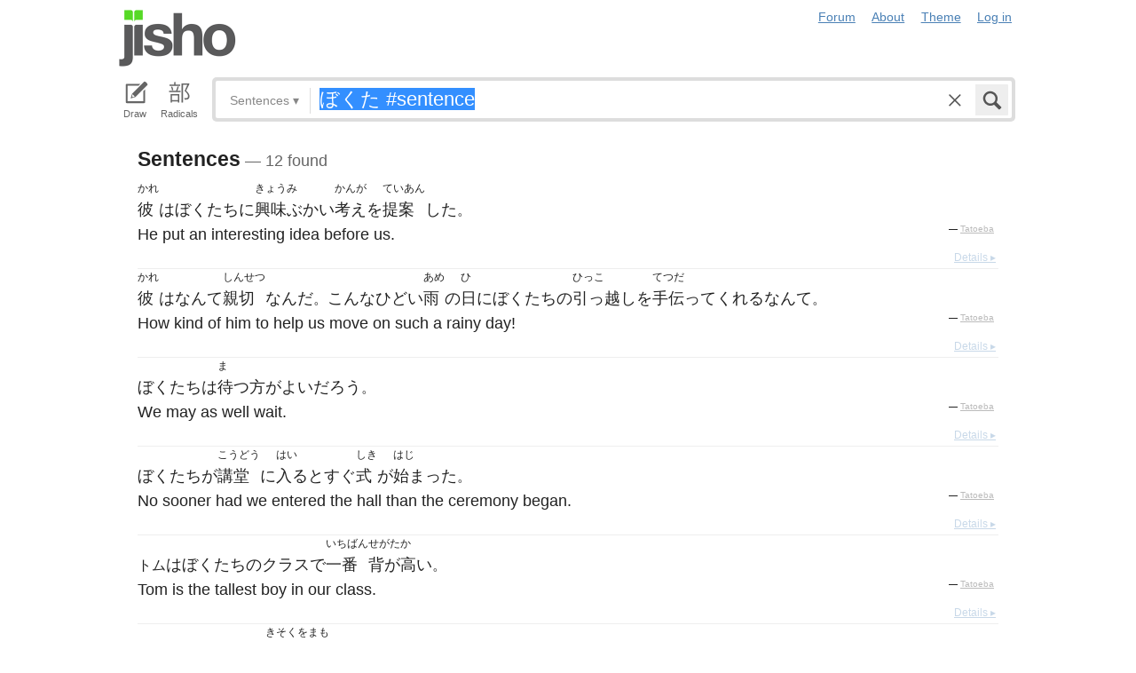

--- FILE ---
content_type: text/html; charset=utf-8
request_url: https://jisho.org/search/%E3%81%BC%E3%81%8F%E3%81%9F%20%23sentence
body_size: 12025
content:
<!DOCTYPE html>
<html data-color-theme="auto">
  <head>
    <meta http-equiv="Content-type" content="text/html; charset=utf-8">
    <meta name="viewport" content="width=device-width, initial-scale=1.0, maximum-scale=1.0">
    <meta http-equiv="X-UA-Compatible" content="IE=Edge">
    <meta name="apple-mobile-web-app-title" content="Jisho">
    <meta name="theme-color" content="#47DB27">
    <link href="/opensearch.xml" rel='search' title='Jisho' type='application/opensearchdescription+xml'>
    <link rel="icon" href="https://assets.jisho.org/assets/touch-icon-017b99ca4bfd11363a97f66cc4c00b1667613a05e38d08d858aa5e2a35dce055.png">
    <link rel="apple-touch-icon" href="https://assets.jisho.org/assets/touch-icon-017b99ca4bfd11363a97f66cc4c00b1667613a05e38d08d858aa5e2a35dce055.png">
    <script>

/* Modernizr 2.6.2 (Custom Build) | MIT & BSD
 * Build: http://modernizr.com/download/#-touch-cssclasses-addtest-prefixed-teststyles-testprop-testallprops-prefixes-domprefixes
 */
;window.Modernizr=function(a,b,c){function z(a){j.cssText=a}function A(a,b){return z(m.join(a+";")+(b||""))}function B(a,b){return typeof a===b}function C(a,b){return!!~(""+a).indexOf(b)}function D(a,b){for(var d in a){var e=a[d];if(!C(e,"-")&&j[e]!==c)return b=="pfx"?e:!0}return!1}function E(a,b,d){for(var e in a){var f=b[a[e]];if(f!==c)return d===!1?a[e]:B(f,"function")?f.bind(d||b):f}return!1}function F(a,b,c){var d=a.charAt(0).toUpperCase()+a.slice(1),e=(a+" "+o.join(d+" ")+d).split(" ");return B(b,"string")||B(b,"undefined")?D(e,b):(e=(a+" "+p.join(d+" ")+d).split(" "),E(e,b,c))}var d="2.6.2",e={},f=!0,g=b.documentElement,h="modernizr",i=b.createElement(h),j=i.style,k,l={}.toString,m=" -webkit- -moz- -o- -ms- ".split(" "),n="Webkit Moz O ms",o=n.split(" "),p=n.toLowerCase().split(" "),q={},r={},s={},t=[],u=t.slice,v,w=function(a,c,d,e){var f,i,j,k,l=b.createElement("div"),m=b.body,n=m||b.createElement("body");if(parseInt(d,10))while(d--)j=b.createElement("div"),j.id=e?e[d]:h+(d+1),l.appendChild(j);return f=["&#173;",'<style id="s',h,'">',a,"</style>"].join(""),l.id=h,(m?l:n).innerHTML+=f,n.appendChild(l),m||(n.style.background="",n.style.overflow="hidden",k=g.style.overflow,g.style.overflow="hidden",g.appendChild(n)),i=c(l,a),m?l.parentNode.removeChild(l):(n.parentNode.removeChild(n),g.style.overflow=k),!!i},x={}.hasOwnProperty,y;!B(x,"undefined")&&!B(x.call,"undefined")?y=function(a,b){return x.call(a,b)}:y=function(a,b){return b in a&&B(a.constructor.prototype[b],"undefined")},Function.prototype.bind||(Function.prototype.bind=function(b){var c=this;if(typeof c!="function")throw new TypeError;var d=u.call(arguments,1),e=function(){if(this instanceof e){var a=function(){};a.prototype=c.prototype;var f=new a,g=c.apply(f,d.concat(u.call(arguments)));return Object(g)===g?g:f}return c.apply(b,d.concat(u.call(arguments)))};return e}),q.touch=function(){var c;return"ontouchstart"in a||a.DocumentTouch&&b instanceof DocumentTouch?c=!0:w(["@media (",m.join("touch-enabled),("),h,")","{#modernizr{top:9px;position:absolute}}"].join(""),function(a){c=a.offsetTop===9}),c};for(var G in q)y(q,G)&&(v=G.toLowerCase(),e[v]=q[G](),t.push((e[v]?"":"no-")+v));return e.addTest=function(a,b){if(typeof a=="object")for(var d in a)y(a,d)&&e.addTest(d,a[d]);else{a=a.toLowerCase();if(e[a]!==c)return e;b=typeof b=="function"?b():b,typeof f!="undefined"&&f&&(g.className+=" "+(b?"":"no-")+a),e[a]=b}return e},z(""),i=k=null,e._version=d,e._prefixes=m,e._domPrefixes=p,e._cssomPrefixes=o,e.testProp=function(a){return D([a])},e.testAllProps=F,e.testStyles=w,e.prefixed=function(a,b,c){return b?F(a,b,c):F(a,"pfx")},g.className=g.className.replace(/(^|\s)no-js(\s|$)/,"$1$2")+(f?" js "+t.join(" "):""),e}(this,this.document);

</script>

<script>

  Modernizr.addTest('speech', function(){
    return Modernizr.prefixed('speechRecognition', window);
  });

  Modernizr.addTest('AudioContext', function(){
    return Modernizr.prefixed('AudioContext', window);
  });

  Modernizr.addTest('getUserMedia', function(){
    return Modernizr.prefixed('getUserMedia', navigator);
  });

</script>

    <link rel="stylesheet" media="screen" href="https://assets.jisho.org/assets/application-61d8e80944056be2e8c772e3d3b243767cc3550ca5b7da4d62ba58a5604fc3c3.css" />
    <meta name="csrf-param" content="authenticity_token" />
<meta name="csrf-token" content="Jy7jbbypWlxlcBdRrWpBSVeCc+PG/6lVGsq4yo/+L029XVSSWvm1luJL1nfu8mnjFRS7AYzmV15wGkuFeVoxzQ==" />
    
    <link rel="shortcut icon" type="image/x-icon" href="https://assets.jisho.org/assets/favicon-062c4a0240e1e6d72c38aa524742c2d558ee6234497d91dd6b75a182ea823d65.ico" />
    <title>ぼくた #sentence - Jisho.org</title>
    <meta name="Description" content="Japanese dictionary search results for ぼくた #sentence.">
      <meta name="twitter:card" content="summary" />
      <meta name="twitter:site" content="@jisho" />
      <meta name="twitter:title" content="Japanese dictionary search for &quot;ぼくた #sentence&quot;" />
      <meta name="twitter:description" content="12 sentences found. See the full details ..." />
  </head>
  <body class=" highlight_keyword highlight_common_readings highlight_common_representations production">
    
<header class="row collapse">
  <div class="small-4 columns">
    <h1 class="logo"><a href="/">Jisho</a></h1>
  </div>
  <div class="small-8 columns">
    <nav class="nav-main_navigation">
  <ul class="links">
    <li><a href="/forum">Forum</a></li>
    <li><a href="/about">About</a></li>
    <li>
      <div class="color_theme_picker--wrapper">
        <a href="#">Theme</a>
        <ul class="color_theme_picker--choices">
          <li><a href="/search/%E3%81%BC%E3%81%8F%E3%81%9F%20%23sentence?color_theme=light&amp;exact=false&amp;original_keyword=%E3%81%BC%E3%81%8F%E3%81%9F+%23sentence">Light mode</a></li>
          <li><a href="/search/%E3%81%BC%E3%81%8F%E3%81%9F%20%23sentence?color_theme=dark&amp;exact=false&amp;original_keyword=%E3%81%BC%E3%81%8F%E3%81%9F+%23sentence">Dark mode</a></li>
          <li><div>Auto</div></li>
        </ul>
      </div>
    </li> 
    <li>
      <div id="login_link">
          <a href="/auth/auth0">Log in</a>
      </div>
    </li>
  </ul>
</nav>

  </div>
</header>

    <div class="row collapse">
      <div class="large-12 columns">
        <form class="search" data-live="false" id="search" action="/search" accept-charset="UTF-8" method="get"><input name="utf8" type="hidden" value="&#x2713;" />  <div id="input_methods" class="input_methods">
    <div class="input_method_button disable-mobile-hover-background" id="handwriting_button">
      <svg viewBox="0 0 30 30" class="icon tablet-icon ">
  <use xlink:href="https://jisho.org/assets/icons-ab7975eb6f8bb532f99ba2d769be43c5431dec4c0e4d220df7367f1d954d9424.svg#tablet"></use>
</svg>

      <h4>Draw</h4>
    </div>
    <div class="input_method_button disable-mobile-hover-background" id="radical_button">
      <svg viewBox="0 0 30 30" class="icon radical-icon ">
  <use xlink:href="https://jisho.org/assets/icons-ab7975eb6f8bb532f99ba2d769be43c5431dec4c0e4d220df7367f1d954d9424.svg#radical"></use>
</svg>

      <h4>Radicals</h4>
    </div>
    <div class="input_method_button disable-mobile-hover-background" id="speech_button">
      <svg viewBox="0 0 30 30" class="icon speech-icon ">
  <use xlink:href="https://jisho.org/assets/icons-ab7975eb6f8bb532f99ba2d769be43c5431dec4c0e4d220df7367f1d954d9424.svg#speech"></use>
</svg>

      <h4>Voice</h4>
    </div>
  </div>
  <div class="overlay">
    <div id="search_main" class="main">
      <div class="inner">
        <div id="advanced_button" class="search_type">
          <span class="text" id="search_dropdown_text">Sentences</span>
          <span class="carat">▾</span>
        </div>
        <button type="submit" class="submit icon" tabindex="2">
          <svg viewBox="0 0 30 30" class="icon search-icon ">
  <use xlink:href="https://jisho.org/assets/icons-ab7975eb6f8bb532f99ba2d769be43c5431dec4c0e4d220df7367f1d954d9424.svg#search"></use>
</svg>

        </button>
        <a class="search-form_clear-button_js search-form_clear-button icon" accesskey="1" tabindex="3">
          <svg viewBox="0 0 30 30" class="icon clear-icon ">
  <use xlink:href="https://jisho.org/assets/icons-ab7975eb6f8bb532f99ba2d769be43c5431dec4c0e4d220df7367f1d954d9424.svg#clear"></use>
</svg>

        </a>

        <div class="text_input">
          <div class="hidden range"></div>
          <input
            type="text"
            class="keyword japanese_gothic"
            name="keyword"
            id="keyword"
            value="ぼくた #sentence"
            tabindex="1"
            lang="ja"
            autocapitalize="off"
            autocomplete="off"
            autocorrect="off"
            spellcheck="false"
            placeholder="English, Japanese, Romaji, words or text"
            data-autoload="true"
            data-effective-keyword="actual"
          />
        </div>
      </div>
      <div id="search_sub" class="sub">
        <div id="radical_area" class="area radical">
  <div class="results_wrapper">
  <div class="results">
    <div class="list">
      <div class="instructions">
        <div class="vertical-bottom">
          <div class="vertical-bottom-inner">
            
    <div class="arrow">▾</div>
    <div class="text">
      Find kanji by their parts. Click on
      <svg viewBox="0 0 30 30" class="icon reset-icon inline">
  <use xlink:href="https://jisho.org/assets/icons-ab7975eb6f8bb532f99ba2d769be43c5431dec4c0e4d220df7367f1d954d9424.svg#reset"></use>
</svg>

      to reset radicals.
    </div>

          </div>
        </div>
      </div>
    </div>
    <div class="show_more">More</div>
    <div class="show_less link">Less</div>
  </div>
  <div class="scroll_indicator show-for-small-only"></div>
</div>
  <!-- <p>
  Click on the parts that are in the kanji you are looking for. You can click on them again to de-select them.
  <input type="button" value="Reset" id="reset_button" onclick='Radicals.reset()' />
</p> -->

<ul class="radical_table clearfix" lang="ja">
  <li class="reset_icon_list_item">
    <svg viewBox="0 0 30 30" class="icon reset-icon reset_radicals" title="Reset selection">
  <use xlink:href="https://jisho.org/assets/icons-ab7975eb6f8bb532f99ba2d769be43c5431dec4c0e4d220df7367f1d954d9424.svg#reset"></use>
</svg>

  </li>
  <li class="number">1</li>
  <li class="radical" data-radical="1">一</li>
  <li class="radical" data-radical="2">｜</li>
  <li class="radical" data-radical="3">丶</li>
  <li class="radical" data-radical="4">ノ</li>
  <li class="radical" data-radical="5">乙</li>
  <li class="radical" data-radical="6">亅</li>
  <li class="number">2</li>
  <li class="radical" data-radical="7">二</li>
  <li class="radical" data-radical="8">亠</li>
  <li class="radical" data-radical="9">人</li>
  <li class="radical radical-image radical-10" data-radical="10" data-radk="化">⺅</li>
  <li class="radical radical-image radical-11" data-radical="11" data-radk="个">𠆢</li>
  <li class="radical" data-radical="12">儿</li>
  <li class="radical" data-radical="13">入</li>
  <li class="radical" data-radical="14">ハ</li>
  <li class="radical radical-image radical-15" data-radical="15" data-radk="并">丷</li>
  <li class="radical" data-radical="16">冂</li>
  <li class="radical" data-radical="17">冖</li>
  <li class="radical" data-radical="18">冫</li>
  <li class="radical" data-radical="19">几</li>
  <li class="radical" data-radical="20">凵</li>
  <li class="radical" data-radical="21">刀</li>
  <li class="radical radical-image radical-22" data-radical="22" data-radk="刈">⺉</li>
  <li class="radical" data-radical="23">力</li>
  <li class="radical" data-radical="24">勹</li>
  <li class="radical" data-radical="25">匕</li>
  <li class="radical" data-radical="26">匚</li>
  <li class="radical" data-radical="27">十</li>
  <li class="radical" data-radical="28">卜</li>
  <li class="radical" data-radical="29">卩</li>
  <li class="radical" data-radical="30">厂</li>
  <li class="radical" data-radical="31">厶</li>
  <li class="radical" data-radical="32">又</li>
  <li class="radical" data-radical="33">マ</li>
  <li class="radical" data-radical="34">九</li>
  <li class="radical" data-radical="35">ユ</li>
  <li class="radical" data-radical="36">乃</li>
  <li class="radical" data-radical="360" data-radk="乞">𠂉</li>
  <li class="number">3</li>
  <li class="radical radical-image radical-37" data-radical="37" data-radk="込">⻌</li>
  <li class="radical" data-radical="38">口</li>
  <li class="radical" data-radical="39">囗</li>
  <li class="radical" data-radical="40">土</li>
  <li class="radical" data-radical="41">士</li>
  <li class="radical" data-radical="42">夂</li>
  <li class="radical" data-radical="43">夕</li>
  <li class="radical" data-radical="44">大</li>
  <li class="radical" data-radical="45">女</li>
  <li class="radical" data-radical="46">子</li>
  <li class="radical" data-radical="47">宀</li>
  <li class="radical" data-radical="48">寸</li>
  <li class="radical" data-radical="49">小</li>
  <li class="radical radical-image radical-50" data-radical="50" data-radk="尚">⺌</li>
  <li class="radical" data-radical="51">尢</li>
  <li class="radical" data-radical="52">尸</li>
  <li class="radical" data-radical="53">屮</li>
  <li class="radical" data-radical="54">山</li>
  <li class="radical" data-radical="55">川</li>
  <li class="radical" data-radical="56">巛</li>
  <li class="radical" data-radical="57">工</li>
  <li class="radical" data-radical="58">已</li>
  <li class="radical" data-radical="59">巾</li>
  <li class="radical" data-radical="60">干</li>
  <li class="radical" data-radical="61">幺</li>
  <li class="radical" data-radical="62">广</li>
  <li class="radical" data-radical="63">廴</li>
  <li class="radical" data-radical="64">廾</li>
  <li class="radical" data-radical="65">弋</li>
  <li class="radical" data-radical="66">弓</li>
  <li class="radical" data-radical="67">ヨ</li>
  <li class="radical" data-radical="68">彑</li>
  <li class="radical" data-radical="69">彡</li>
  <li class="radical" data-radical="70">彳</li>
  <li class="radical radical-image radical-71" data-radical="71" data-radk="忙">⺖</li>
  <li class="radical radical-image radical-72" data-radical="72" data-radk="扎">⺘</li>
  <li class="radical radical-image radical-73" data-radical="73" data-radk="汁">⺡</li>
  <li class="radical radical-image radical-74" data-radical="74" data-radk="犯">⺨</li>
  <li class="radical radical-image radical-75" data-radical="75" data-radk="艾">⺾</li>
  <li class="radical radical-image radical-76" data-radical="76" data-radk="邦">⻏</li>
  <li class="radical radical-image radical-77" data-radical="77" data-radk="阡">⻖</li>
  <li class="radical" data-radical="78">也</li>
  <li class="radical" data-radical="79">亡</li>
  <li class="radical" data-radical="80">及</li>
  <li class="radical" data-radical="81">久</li>
  <li class="number">4</li>
  <li class="radical radical-image radical-82" data-radical="82" data-radk="老">⺹</li>
  <li class="radical" data-radical="83">心</li>
  <li class="radical" data-radical="84">戈</li>
  <li class="radical" data-radical="85">戸</li>
  <li class="radical" data-radical="86">手</li>
  <li class="radical" data-radical="87">支</li>
  <li class="radical" data-radical="88">攵</li>
  <li class="radical" data-radical="89">文</li>
  <li class="radical" data-radical="90">斗</li>
  <li class="radical" data-radical="91">斤</li>
  <li class="radical" data-radical="92">方</li>
  <li class="radical" data-radical="93">无</li>
  <li class="radical" data-radical="94">日</li>
  <li class="radical" data-radical="95">曰</li>
  <li class="radical" data-radical="96">月</li>
  <li class="radical" data-radical="97">木</li>
  <li class="radical" data-radical="98">欠</li>
  <li class="radical" data-radical="99">止</li>
  <li class="radical" data-radical="100">歹</li>
  <li class="radical" data-radical="101">殳</li>
  <li class="radical" data-radical="102">比</li>
  <li class="radical" data-radical="103">毛</li>
  <li class="radical" data-radical="104">氏</li>
  <li class="radical" data-radical="105">气</li>
  <li class="radical" data-radical="106">水</li>
  <li class="radical" data-radical="107">火</li>
  <li class="radical radical-image radical-108" data-radical="108" data-radk="杰">⺣</li>
  <li class="radical" data-radical="109">爪</li>
  <li class="radical" data-radical="110">父</li>
  <li class="radical" data-radical="111">爻</li>
  <li class="radical" data-radical="112">爿</li>
  <li class="radical" data-radical="113">片</li>
  <li class="radical" data-radical="114">牛</li>
  <li class="radical" data-radical="115">犬</li>
  <li class="radical radical-image radical-116" data-radical="116" data-radk="礼">⺭</li>
  <li class="radical" data-radical="117">王</li>
  <li class="radical" data-radical="118">元</li>
  <li class="radical" data-radical="119">井</li>
  <li class="radical" data-radical="120">勿</li>
  <li class="radical" data-radical="121">尤</li>
  <li class="radical" data-radical="122">五</li>
  <li class="radical" data-radical="123">屯</li>
  <li class="radical" data-radical="124">巴</li>
  <li class="radical" data-radical="125">毋</li>
  <li class="number">5</li>
  <li class="radical" data-radical="126">玄</li>
  <li class="radical" data-radical="127">瓦</li>
  <li class="radical" data-radical="128">甘</li>
  <li class="radical" data-radical="129">生</li>
  <li class="radical" data-radical="130">用</li>
  <li class="radical" data-radical="131">田</li>
  <li class="radical" data-radical="132">疋</li>
  <li class="radical radical-image radical-133" data-radical="133" data-radk="疔">疒</li>
  <li class="radical" data-radical="134">癶</li>
  <li class="radical" data-radical="135">白</li>
  <li class="radical" data-radical="136">皮</li>
  <li class="radical" data-radical="137">皿</li>
  <li class="radical" data-radical="138">目</li>
  <li class="radical" data-radical="139">矛</li>
  <li class="radical" data-radical="140">矢</li>
  <li class="radical" data-radical="141">石</li>
  <li class="radical" data-radical="142">示</li>
  <li class="radical radical-image radical-143" data-radical="143" data-radk="禹">禸</li>
  <li class="radical" data-radical="144">禾</li>
  <li class="radical" data-radical="145">穴</li>
  <li class="radical" data-radical="146">立</li>
  <li class="radical radical-image radical-147" data-radical="147" data-radk="初">⻂</li>
  <li class="radical" data-radical="148">世</li>
  <li class="radical" data-radical="149">巨</li>
  <li class="radical" data-radical="150">冊</li>
  <li class="radical" data-radical="151">母</li>
  <li class="radical radical-image radical-152" data-radical="152" data-radk="買">⺲</li>
  <li class="radical" data-radical="153">牙</li>
  <li class="number">6</li>
  <li class="radical" data-radical="154">瓜</li>
  <li class="radical" data-radical="155">竹</li>
  <li class="radical" data-radical="156">米</li>
  <li class="radical" data-radical="157">糸</li>
  <li class="radical" data-radical="158">缶</li>
  <li class="radical" data-radical="159">羊</li>
  <li class="radical" data-radical="160">羽</li>
  <li class="radical" data-radical="161">而</li>
  <li class="radical" data-radical="162">耒</li>
  <li class="radical" data-radical="163">耳</li>
  <li class="radical" data-radical="164">聿</li>
  <li class="radical" data-radical="165">肉</li>
  <li class="radical" data-radical="166">自</li>
  <li class="radical" data-radical="167">至</li>
  <li class="radical" data-radical="168">臼</li>
  <li class="radical" data-radical="169">舌</li>
  <li class="radical" data-radical="170">舟</li>
  <li class="radical" data-radical="171">艮</li>
  <li class="radical" data-radical="172">色</li>
  <li class="radical" data-radical="173">虍</li>
  <li class="radical" data-radical="174">虫</li>
  <li class="radical" data-radical="175">血</li>
  <li class="radical" data-radical="176">行</li>
  <li class="radical" data-radical="177">衣</li>
  <li class="radical" data-radical="178">西</li>
  <li class="number">7</li>
  <li class="radical" data-radical="179">臣</li>
  <li class="radical" data-radical="180">見</li>
  <li class="radical" data-radical="181">角</li>
  <li class="radical" data-radical="182">言</li>
  <li class="radical" data-radical="183">谷</li>
  <li class="radical" data-radical="184">豆</li>
  <li class="radical" data-radical="185">豕</li>
  <li class="radical" data-radical="186">豸</li>
  <li class="radical" data-radical="187">貝</li>
  <li class="radical" data-radical="188">赤</li>
  <li class="radical" data-radical="189">走</li>
  <li class="radical" data-radical="190">足</li>
  <li class="radical" data-radical="191">身</li>
  <li class="radical" data-radical="192">車</li>
  <li class="radical" data-radical="193">辛</li>
  <li class="radical" data-radical="194">辰</li>
  <li class="radical" data-radical="195">酉</li>
  <li class="radical" data-radical="196">釆</li>
  <li class="radical" data-radical="197">里</li>
  <li class="radical" data-radical="198">舛</li>
  <li class="radical" data-radical="199">麦</li>
  <li class="number">8</li>
  <li class="radical" data-radical="200">金</li>
  <li class="radical" data-radical="201">長</li>
  <li class="radical" data-radical="202">門</li>
  <li class="radical" data-radical="203">隶</li>
  <li class="radical" data-radical="204">隹</li>
  <li class="radical" data-radical="205">雨</li>
  <li class="radical" data-radical="206">青</li>
  <li class="radical" data-radical="207">非</li>
  <li class="radical" data-radical="208">奄</li>
  <li class="radical" data-radical="209">岡</li>
  <li class="radical" data-radical="210">免</li>
  <li class="radical" data-radical="211">斉</li>
  <li class="number">9</li>
  <li class="radical" data-radical="212">面</li>
  <li class="radical" data-radical="213">革</li>
  <li class="radical" data-radical="214">韭</li>
  <li class="radical" data-radical="215">音</li>
  <li class="radical" data-radical="216">頁</li>
  <li class="radical" data-radical="217">風</li>
  <li class="radical" data-radical="218">飛</li>
  <li class="radical" data-radical="219">食</li>
  <li class="radical" data-radical="220">首</li>
  <li class="radical" data-radical="221">香</li>
  <li class="radical" data-radical="222">品</li>
  <li class="number">10</li>
  <li class="radical" data-radical="223">馬</li>
  <li class="radical" data-radical="224">骨</li>
  <li class="radical" data-radical="225">高</li>
  <li class="radical" data-radical="226">髟</li>
  <li class="radical" data-radical="227">鬥</li>
  <li class="radical" data-radical="228">鬯</li>
  <li class="radical" data-radical="229">鬲</li>
  <li class="radical" data-radical="230">鬼</li>
  <li class="radical" data-radical="231">竜</li>
  <li class="radical" data-radical="232">韋</li>
  <li class="number">11</li>
  <li class="radical" data-radical="233">魚</li>
  <li class="radical" data-radical="234">鳥</li>
  <li class="radical" data-radical="235">鹵</li>
  <li class="radical" data-radical="236">鹿</li>
  <li class="radical" data-radical="237">麻</li>
  <li class="radical" data-radical="238">亀</li>
  <li class="radical radical-image radical-239" data-radical="239" data-radk="滴">啇</li>
  <li class="radical" data-radical="240">黄</li>
  <li class="radical" data-radical="241">黒</li>
  <li class="number">12</li>
  <li class="radical" data-radical="242">黍</li>
  <li class="radical" data-radical="243">黹</li>
  <li class="radical" data-radical="244">無</li>
  <li class="radical" data-radical="245">歯</li>
  <li class="number">13</li>
  <li class="radical" data-radical="246">黽</li>
  <li class="radical" data-radical="247">鼎</li>
  <li class="radical" data-radical="248">鼓</li>
  <li class="radical" data-radical="249">鼠</li>
  <li class="number">14</li>
  <li class="radical" data-radical="250">鼻</li>
  <li class="radical" data-radical="251">齊</li>
  <li class="number">17</li>
  <li class="radical" data-radical="252">龠</li>
</ul>

</div>

        <div id="handwriting_area" class="area handwriting" data-url="/handwriting">
  <div class="results_wrapper">
  <div class="results">
    <div class="list">
      <div class="instructions">
        <div class="vertical-bottom">
          <div class="vertical-bottom-inner">
            
    <div class="arrow">▾</div>
    <div class="text">Input kanji by handwriting. Just start drawing!</div>

          </div>
        </div>
      </div>
    </div>
    <div class="show_more">More</div>
    <div class="show_less link">Less</div>
  </div>
  <div class="scroll_indicator show-for-small-only"></div>
</div>
  <div class="inputs">
    <div class="panel disablePanZoomInIE">
  <canvas width="310" height="275"></canvas>
  <svg viewBox="0 0 30 30" class="icon pencil-icon ">
  <use xlink:href="https://jisho.org/assets/icons-ab7975eb6f8bb532f99ba2d769be43c5431dec4c0e4d220df7367f1d954d9424.svg#pencil"></use>
</svg>

  <div class="buttons">
    <button type="button" class="tiny reset button">Clear</button>
    <button type="button" class="tiny back button">Back</button>
  </div>
</div>

    <div class="panel disablePanZoomInIE">
  <canvas width="310" height="275"></canvas>
  <svg viewBox="0 0 30 30" class="icon pencil-icon ">
  <use xlink:href="https://jisho.org/assets/icons-ab7975eb6f8bb532f99ba2d769be43c5431dec4c0e4d220df7367f1d954d9424.svg#pencil"></use>
</svg>

  <div class="buttons">
    <button type="button" class="tiny reset button">Clear</button>
    <button type="button" class="tiny back button">Back</button>
  </div>
</div>

  </div>
</div>

        <div id="speech_area" class="area speech">

  <div class="speech_results"></div>

  <div class="explanation">
    <div class="arrow">▴</div>
    <div class="text">
      Speak! You can use words like "back", "clear", "stop", "input", or "search".  At any time say "Japanese" to switch to Japanese (requires permissions again).
    </div>
  </div>

  <div class="buttons">
    <button class="tiny english">English</button>
    <button class="tiny japanese">Japanese</button>
  </div>
</div>

        <div id="advanced_area" class="hidden area advanced">
  <div class="filters">
  <ul class="button-group radius" data-filter-group="type">
    <li><a accesskey="a" class=" filter small button" data-filter="type-all" href="//jisho.org/search/%E3%81%BC%E3%81%8F%E3%81%9F%20%23sentence">All</a></li>
    <li><a accesskey="w" class=" filter small button" data-filter="words" href="//jisho.org/search/%E3%81%BC%E3%81%8F%E3%81%9F%20%23sentence">Words</a></li>
    <li><a accesskey="k" class=" filter small button" data-filter="kanji" href="//jisho.org/search/%E3%81%BC%E3%81%8F%E3%81%9F%20%23sentence">Kanji</a></li>
    <li><a accesskey="s" class=" filter small button active" data-filter="sentences" href="//jisho.org/search/%E3%81%BC%E3%81%8F%E3%81%9F%20%23sentence">Sentences</a></li>
    <li><a accesskey="n" class=" filter small button" data-filter="names" href="//jisho.org/search/%E3%81%BC%E3%81%8F%E3%81%9F%20%23sentence">Names</a></li>
  </ul>
  <p>
    Read the <a href="//jisho.org/docs">advanced search options documentation</a> for a full list of available search options.
  </p>
</div>

</div>

      </div>
    </div>
  </div>

</form>
      </div>
    </div>
    <div id="inflection_modal" class="reveal-modal small" data-reveal>
      <div class="modal_content"></div>
      <a class="close-reveal-modal">&#215;</a>
    </div>
    <div id="page_container" class="row">
      <div class="large-12 columns">
        
        

<div id="main_results">
  <div id="result_area">




  </div>

  <div class="row">

    <div id="secondary" class="large-12 columns search-secondary_column">


        <div class="sentences_block">
          <h4>Sentences<span class="result_count"> — 12 found</span></h4>
          <ul class="sentences">
            <li class="entry sentence clearfix">
  <div class="debug">110967</div>

  <div class="sentence_content">
    <ul class="japanese_sentence japanese japanese_gothic clearfix" lang="ja">
      <li class="clearfix"><span class="furigana">かれ</span><span class="unlinked">彼</span></li><li class="clearfix"><span class="unlinked">は</span></li><li class="clearfix"><span class="unlinked">ぼく</span></li><li class="clearfix"><span class="unlinked">たち</span></li><li class="clearfix"><span class="unlinked">に</span></li><li class="clearfix"><span class="furigana">きょうみ</span><span class="unlinked">興味ぶかい</span></li><li class="clearfix"><span class="furigana">かんが</span><span class="unlinked">考え</span></li><li class="clearfix"><span class="unlinked">を</span></li><li class="clearfix"><span class="furigana">ていあん</span><span class="unlinked">提案</span></li><li class="clearfix"><span class="unlinked">した</span></li>。
    </ul>
    <div class="english_sentence clearfix">
      <span class="english">He put an interesting idea before us.</span>
          <span class="inline_copyright">— <a href="http://tatoeba.org/eng/sentences/show/110967">Tatoeba</a></span>
    </div>
  </div>

    <a class="light-details_link" href="//jisho.org/sentences/51866895d5dda7e981008f64">Details ▸</a>
</li>
<li class="entry sentence clearfix">
  <div class="debug">111394</div>

  <div class="sentence_content">
    <ul class="japanese_sentence japanese japanese_gothic clearfix" lang="ja">
      <li class="clearfix"><span class="furigana">かれ</span><span class="unlinked">彼</span></li><li class="clearfix"><span class="unlinked">は</span></li><li class="clearfix"><span class="unlinked">なんて</span></li><li class="clearfix"><span class="furigana">しんせつ</span><span class="unlinked">親切</span></li><li class="clearfix"><span class="unlinked">なんだ</span></li>。<li class="clearfix"><span class="unlinked">こんな</span></li><li class="clearfix"><span class="unlinked">ひどい</span></li><li class="clearfix"><span class="furigana">あめ</span><span class="unlinked">雨</span></li><li class="clearfix"><span class="unlinked">の</span></li><li class="clearfix"><span class="furigana">ひ</span><span class="unlinked">日</span></li><li class="clearfix"><span class="unlinked">に</span></li><li class="clearfix"><span class="unlinked">ぼく</span></li><li class="clearfix"><span class="unlinked">たち</span></li><li class="clearfix"><span class="unlinked">の</span></li><li class="clearfix"><span class="furigana">ひっこ</span><span class="unlinked">引っ越し</span></li><li class="clearfix"><span class="unlinked">を</span></li><li class="clearfix"><span class="furigana">てつだ</span><span class="unlinked">手伝って</span></li><li class="clearfix"><span class="unlinked">くれる</span></li><li class="clearfix"><span class="unlinked">なんて</span></li>。
    </ul>
    <div class="english_sentence clearfix">
      <span class="english">How kind of him to help us move on such a rainy day!</span>
          <span class="inline_copyright">— <a href="http://tatoeba.org/eng/sentences/show/111394">Tatoeba</a></span>
    </div>
  </div>

    <a class="light-details_link" href="//jisho.org/sentences/518668a6d5dda7e98100910e">Details ▸</a>
</li>
<li class="entry sentence clearfix">
  <div class="debug">196398</div>

  <div class="sentence_content">
    <ul class="japanese_sentence japanese japanese_gothic clearfix" lang="ja">
      <li class="clearfix"><span class="unlinked">ぼく</span></li><li class="clearfix"><span class="unlinked">たち</span></li><li class="clearfix"><span class="unlinked">は</span></li><li class="clearfix"><span class="furigana">ま</span><span class="unlinked">待つ</span></li><li class="clearfix"><span class="unlinked">方がよい</span></li><li class="clearfix"><span class="unlinked">だろう</span></li>。
    </ul>
    <div class="english_sentence clearfix">
      <span class="english">We may as well wait.</span>
          <span class="inline_copyright">— <a href="http://tatoeba.org/eng/sentences/show/196398">Tatoeba</a></span>
    </div>
  </div>

    <a class="light-details_link" href="//jisho.org/sentences/51867a38d5dda7e98101a8de">Details ▸</a>
</li>
<li class="entry sentence clearfix">
  <div class="debug">196402</div>

  <div class="sentence_content">
    <ul class="japanese_sentence japanese japanese_gothic clearfix" lang="ja">
      <li class="clearfix"><span class="unlinked">ぼく</span></li><li class="clearfix"><span class="unlinked">たち</span></li><li class="clearfix"><span class="unlinked">が</span></li><li class="clearfix"><span class="furigana">こうどう</span><span class="unlinked">講堂</span></li><li class="clearfix"><span class="unlinked">に</span></li><li class="clearfix"><span class="furigana">はい</span><span class="unlinked">入る</span></li><li class="clearfix"><span class="unlinked">と</span></li><li class="clearfix"><span class="unlinked">すぐ</span></li><li class="clearfix"><span class="furigana">しき</span><span class="unlinked">式</span></li><li class="clearfix"><span class="unlinked">が</span></li><li class="clearfix"><span class="furigana">はじ</span><span class="unlinked">始まった</span></li>。
    </ul>
    <div class="english_sentence clearfix">
      <span class="english">No sooner had we entered the hall than the ceremony began.</span>
          <span class="inline_copyright">— <a href="http://tatoeba.org/eng/sentences/show/196402">Tatoeba</a></span>
    </div>
  </div>

    <a class="light-details_link" href="//jisho.org/sentences/51867a38d5dda7e98101a8e2">Details ▸</a>
</li>
<li class="entry sentence clearfix">
  <div class="debug">200014</div>

  <div class="sentence_content">
    <ul class="japanese_sentence japanese japanese_gothic clearfix" lang="ja">
      トム<li class="clearfix"><span class="unlinked">は</span></li><li class="clearfix"><span class="unlinked">ぼく</span></li><li class="clearfix"><span class="unlinked">たち</span></li><li class="clearfix"><span class="unlinked">の</span></li><li class="clearfix"><span class="unlinked">クラス</span></li><li class="clearfix"><span class="unlinked">で</span></li><li class="clearfix"><span class="furigana">いちばん</span><span class="unlinked">一番</span></li><li class="clearfix"><span class="furigana">せがたか</span><span class="unlinked">背が高い</span></li>。
    </ul>
    <div class="english_sentence clearfix">
      <span class="english">Tom is the tallest boy in our class.</span>
          <span class="inline_copyright">— <a href="http://tatoeba.org/eng/sentences/show/200014">Tatoeba</a></span>
    </div>
  </div>

    <a class="light-details_link" href="//jisho.org/sentences/51867b4dd5dda7e98101b6db">Details ▸</a>
</li>
<li class="entry sentence clearfix">
  <div class="debug">196400</div>

  <div class="sentence_content">
    <ul class="japanese_sentence japanese japanese_gothic clearfix" lang="ja">
      <li class="clearfix"><span class="unlinked">ぼく</span></li><li class="clearfix"><span class="unlinked">たち</span></li><li class="clearfix"><span class="unlinked">は</span></li><li class="clearfix"><span class="unlinked">いつも</span></li><li class="clearfix"><span class="furigana">きそくをまも</span><span class="unlinked">規則を守ら</span></li><li class="clearfix"><span class="unlinked">なくてはいけない</span></li>。
    </ul>
    <div class="english_sentence clearfix">
      <span class="english">We always have to obey the rules.</span>
          <span class="inline_copyright">— <a href="http://tatoeba.org/eng/sentences/show/196400">Tatoeba</a></span>
    </div>
  </div>

    <a class="light-details_link" href="//jisho.org/sentences/51867a38d5dda7e98101a8e0">Details ▸</a>
</li>
<li class="entry sentence clearfix">
  <div class="debug">196401</div>

  <div class="sentence_content">
    <ul class="japanese_sentence japanese japanese_gothic clearfix" lang="ja">
      <li class="clearfix"><span class="furigana">ぼく</span><span class="unlinked">僕</span></li><li class="clearfix"><span class="unlinked">たち</span></li><li class="clearfix"><span class="unlinked">の</span></li><li class="clearfix"><span class="furigana">なか</span><span class="unlinked">仲</span></li><li class="clearfix"><span class="unlinked">は</span></li><li class="clearfix"><span class="unlinked">もう</span></li><li class="clearfix"><span class="furigana">お</span><span class="unlinked">終わり</span></li><li class="clearfix"><span class="unlinked">だ</span></li>。
    </ul>
    <div class="english_sentence clearfix">
      <span class="english">It's all over between us.</span>
          <span class="inline_copyright">— <a href="http://tatoeba.org/eng/sentences/show/196401">Tatoeba</a></span>
    </div>
  </div>

    <a class="light-details_link" href="//jisho.org/sentences/51867a38d5dda7e98101a8e1">Details ▸</a>
</li>
<li class="entry sentence clearfix">
  <div class="debug">196397</div>

  <div class="sentence_content">
    <ul class="japanese_sentence japanese japanese_gothic clearfix" lang="ja">
      <li class="clearfix"><span class="unlinked">ぼく</span></li><li class="clearfix"><span class="unlinked">たち</span></li><li class="clearfix"><span class="unlinked">は</span></li><li class="clearfix"><span class="furigana">あした</span><span class="unlinked">明日</span></li><li class="clearfix"><span class="unlinked">ハイキング</span></li><li class="clearfix"><span class="unlinked">に</span></li><li class="clearfix"><span class="furigana">い</span><span class="unlinked">行く</span></li><li class="clearfix"><span class="furigana">よてい</span><span class="unlinked">予定</span></li><li class="clearfix"><span class="unlinked">なんだ</span></li>。
    </ul>
    <div class="english_sentence clearfix">
      <span class="english">We are to go on a hike tomorrow.</span>
          <span class="inline_copyright">— <a href="http://tatoeba.org/eng/sentences/show/196397">Tatoeba</a></span>
    </div>
  </div>

    <a class="light-details_link" href="//jisho.org/sentences/51867a38d5dda7e98101a8dd">Details ▸</a>
</li>
<li class="entry sentence clearfix">
  <div class="debug">74461</div>

  <div class="sentence_content">
    <ul class="japanese_sentence japanese japanese_gothic clearfix" lang="ja">
      <li class="clearfix"><span class="furigana">おど</span><span class="unlinked">脅し</span></li><li class="clearfix"><span class="unlinked">による</span></li><li class="clearfix"><span class="unlinked">リーダーシップ</span></li><li class="clearfix"><span class="unlinked">は</span></li>、<li class="clearfix"><span class="unlinked">いま</span></li><li class="clearfix"><span class="unlinked">ぼくたち</span></li><li class="clearfix"><span class="unlinked">が</span></li><li class="clearfix"><span class="furigana">め</span><span class="unlinked">目にする</span></li><li class="clearfix"><span class="unlinked">ような</span></li><li class="clearfix"><span class="furigana">けっか</span><span class="unlinked">結果</span></li><li class="clearfix"><span class="unlinked">を</span></li><li class="clearfix"><span class="furigana">うみだ</span><span class="unlinked">生み出し</span></li><li class="clearfix"><span class="unlinked">は</span></li><li class="clearfix"><span class="unlinked">しない</span></li>。
    </ul>
    <div class="english_sentence clearfix">
      <span class="english">Leadership by coercion would not produce the results we see.</span>
          <span class="inline_copyright">— <a href="http://tatoeba.org/eng/sentences/show/74461">Tatoeba</a></span>
    </div>
  </div>

    <a class="light-details_link" href="//jisho.org/sentences/5186635fd5dda7e9810001fa">Details ▸</a>
</li>
<li class="entry sentence clearfix">
  <div class="debug">196399</div>

  <div class="sentence_content">
    <ul class="japanese_sentence japanese japanese_gothic clearfix" lang="ja">
      <li class="clearfix"><span class="furigana">ぼく</span><span class="unlinked">僕</span></li><li class="clearfix"><span class="unlinked">たち</span></li><li class="clearfix"><span class="unlinked">は</span></li><li class="clearfix"><span class="furigana">こうえん</span><span class="unlinked">公園</span></li><li class="clearfix"><span class="unlinked">へ</span></li><li class="clearfix"><span class="furigana">い</span><span class="unlinked">行った</span></li>。<li class="clearfix"><span class="unlinked">そして</span></li>、<li class="clearfix"><span class="unlinked">そこ</span></li><li class="clearfix"><span class="unlinked">で</span></li><li class="clearfix"><span class="furigana">あそ</span><span class="unlinked">遊んだ</span></li>。
    </ul>
    <div class="english_sentence clearfix">
      <span class="english">We went to the park, and we played there.</span>
          <span class="inline_copyright">— <a href="http://tatoeba.org/eng/sentences/show/196399">Tatoeba</a></span>
    </div>
  </div>

    <a class="light-details_link" href="//jisho.org/sentences/51867a38d5dda7e98101a8df">Details ▸</a>
</li>
<li class="entry sentence clearfix">
  <div class="debug">195622</div>

  <div class="sentence_content">
    <ul class="japanese_sentence japanese japanese_gothic clearfix" lang="ja">
      <li class="clearfix"><span class="unlinked">まず</span></li><li class="clearfix"><span class="unlinked">ぼく</span></li><li class="clearfix"><span class="unlinked">たち</span></li><li class="clearfix"><span class="unlinked">は</span></li><li class="clearfix"><span class="furigana">きみ</span><span class="unlinked">君の</span></li><li class="clearfix"><span class="furigana">けいかく</span><span class="unlinked">計画</span></li><li class="clearfix"><span class="unlinked">を</span></li><li class="clearfix"><span class="furigana">ため</span><span class="unlinked">試して</span></li><li class="clearfix"><span class="unlinked">み</span></li><li class="clearfix"><span class="unlinked">なければならない</span></li>。
    </ul>
    <div class="english_sentence clearfix">
      <span class="english">First of all, we have to put your design to the test.</span>
          <span class="inline_copyright">— <a href="http://tatoeba.org/eng/sentences/show/195622">Tatoeba</a></span>
    </div>
  </div>

    <a class="light-details_link" href="//jisho.org/sentences/518679fed5dda7e98101a5dc">Details ▸</a>
</li>
<li class="entry sentence clearfix">
  <div class="debug">224588</div>

  <div class="sentence_content">
    <ul class="japanese_sentence japanese japanese_gothic clearfix" lang="ja">
      <li class="clearfix"><span class="unlinked">ここ</span></li><li class="clearfix"><span class="unlinked">で</span></li><li class="clearfix"><span class="unlinked">ぼく</span></li><li class="clearfix"><span class="unlinked">たち</span></li><li class="clearfix"><span class="unlinked">が</span></li><li class="clearfix"><span class="furigana">なに</span><span class="unlinked">何</span></li><li class="clearfix"><span class="unlinked">を</span></li><li class="clearfix"><span class="unlinked">やっている</span></li><li class="clearfix"><span class="unlinked">か</span></li>、<li class="clearfix"><span class="furigana">きみ</span><span class="unlinked">君</span></li><li class="clearfix"><span class="unlinked">にも</span></li><li class="clearfix"><span class="unlinked">すぐに</span></li><li class="clearfix"><span class="unlinked">わかる</span></li><li class="clearfix"><span class="unlinked">よ</span></li>。
    </ul>
    <div class="english_sentence clearfix">
      <span class="english">You can get an idea what we are doing here soon.</span>
          <span class="inline_copyright">— <a href="http://tatoeba.org/eng/sentences/show/224588">Tatoeba</a></span>
    </div>
  </div>

    <a class="light-details_link" href="//jisho.org/sentences/5186842ed5dda7e98102165c">Details ▸</a>
</li>

          </ul>
          

        </div>


        

</div>
  </div>
</div>

      </div>
    </div>

      <footer class="clearfix">
  <div class="ornament">
  </div>

  <div class="row">
    <div class="small-12 columns">
      <p>
        Jisho.org is lovingly crafted by <a href="//jisho.org/about">Kim, Miwa and Andrew</a>.
        You can reach us on Mastodon at <a href="https://mastodon.social/@jisho">@jisho@mastodon.social</a> or by e-mail to <a href="mailto:jisho.org@gmail.com">jisho.org@gmail.com</a>. Before you contact us, please read our list of <a href="//jisho.org/faq">frequently asked questions</a>. Please note that we read all messages we get, but it can take a long time for us to reply as Jisho is a side project and we do not have very much time to devote to it.
      </p>
    </div>
  </div>

  <div class="row">
    <div class="small-12 large-4 columns">
      <p>
        This site uses the <a href="http://www.edrdg.org/wiki/index.php/JMdict-EDICT_Dictionary_Project">JMdict</a>, <a href="http://www.edrdg.org/wiki/index.php/KANJIDIC_Project">Kanjidic2</a>, <a href="http://www.edrdg.org/enamdict/enamdict_doc.html">JMnedict</a> and <a href="http://www.edrdg.org/krad/kradinf.html">Radkfile</a> dictionary files. These files are the property of the <a href="http://www.edrdg.org/"> Electronic Dictionary Research and Development Group</a>, and are used in conformance with the Group's <a href="http://www.edrdg.org/edrdg/licence.html">licence</a>.
      </p>
      <p>
        Example sentences come from the <a href="http://tatoeba.org/">Tatoeba</a> project and are licensed under <a href="http://creativecommons.org/licenses/by/2.0/fr/">Creative Commons CC-BY</a>. And from the <a href="http://www.tufs.ac.jp/ts/personal/SUZUKI_Tomomi/jreibun/index-jreibun.html">Jreibun</a> project.
      </p>
      <p>
        Audio files are graciously provided by <a href="http://www.tofugu.com">Tofugu’s</a> excellent kanji learning site <a href="http://www.wanikani.com">WaniKani</a>.
      </p>
    </div>
    <div class="small-12 large-4 columns">
      <p>
        The SKIP (System of Kanji Indexing by Patterns) system for ordering kanji was developed by Jack Halpern (Kanji Dictionary Publishing Society at <a href="http://www.kanji.org/">http://www.kanji.org/</a>), and is used with his permission. The license is <a href="http://www.kanji.org/kanji/dictionaries/skip_permission.htm">Creative Commons Attribution-ShareAlike 4.0 International</a>.
      </p>
    </div>
    <div class="small-12 large-4 columns">
      <p>
        Kanji stroke diagrams are based on data from <a href="http://kanjivg.tagaini.net" title="Welcome - KanjiVG">KanjiVG</a>, which is copyright &copy; 2009-2012 Ulrich Apel and released under the <a href="http://creativecommons.org/licenses/by-sa/3.0/">Creative Commons Attribution-Share Alike 3.0</a> license.
      </p>
      <p>
        Wikipedia data comes from the <a href="http://wiki.dbpedia.org/about">DBpedia</a> project and is dual licensed under <a href="http://en.wikipedia.org/wiki/Wikipedia:Text_of_Creative_Commons_Attribution-ShareAlike_3.0_Unported_License">Creative Commons Attribution-ShareAlike 3.0</a> and <a href="http://en.wikipedia.org/wiki/Wikipedia:Text_of_the_GNU_Free_Documentation_License">GNU Free Documentation License</a>.
      </p>
      <p>
        JLPT data comes from <a href="http://www.tanos.co.uk/contact/">Jonathan Waller‘s</a> <a href="http://www.tanos.co.uk/jlpt/">JLPT Resources</a> page.
      </p>
    </div>
  </div>

</footer>

    <script type="text/javascript" charset="utf-8">
    var currentUser = null;

</script>

<script src="https://assets.jisho.org/assets/application-fe07b0b8ade93cbea5bf2f513ab5d59be67f0c111905dbeabfb88aa48c81e88e.js"></script>

  <style type="text/css" media="screen">
    .debug { display: none; }
  </style>



    <script>

  (function() {

   Namespace('Jisho.KeyEvents', {});
     var body = $(document.body);

     function applyBodyClass(keyEvent, on) {
       body.toggleClass(getClassForEvent(keyEvent), on !== (keyEvent.type == 'display'));
     }

     function getClassForEvent(keyEvent) {
       return (keyEvent.type == 'display' ? 'hide' : 'highlight') + '_' + keyEvent.name;
     }

     body.keydown(function(e) {
       var events = Jisho.KeyEvents[e.which];
       if(events) {
         events.each(function(keyEvent) {
           if(keyEvent.active) return;
           keyEvent.active = true;
           if(keyEvent.phase == 'toggle') {
             body.toggleClass(getClassForEvent(keyEvent));
           } else {
             applyBodyClass(keyEvent, true);
           }
         });
       }
     });

     body.keyup(function(e) {
       var events = Jisho.KeyEvents[e.which];
       if(events) {
         events.each(function(keyEvent) {
           keyEvent.active = false;
           if(keyEvent.phase !== 'toggle') {
             applyBodyClass(keyEvent, false);
           }
         });
       }
     });


  })();

</script>

    <div id="loginHelpDialog" class="reveal-modal" data-reveal aria-labelledby="Login" aria-hidden="true" role="dialog">
  <div class="row">
    <div class="login_help_dialog-new_user columns small-12 medium-6">
      <h3>New to Jisho?</h3>

      <a href="javascript:void(0)" class="js-login-help-sign-up">Click here to sign up!</a>
    </div>

    <div class="login_help_dialog-existing_user columns small-12 medium-6">
      <h3>Have an account?</h3>

      <p>We recently switched to a new login system. Please enter the email you registered with and follow the instructions.</p>

      <form class="js-login-help-log-in" method="get" accept-charset="utf-8">
        <p><input type="text" name="email" /></p>
        <p><input type="submit" value="Log in" class="button"></p>
      </form>
    </div>
  </div>

  <a class="close-reveal-modal" aria-label="Close">&#215;</a>
</div>

  </body>
</html>
